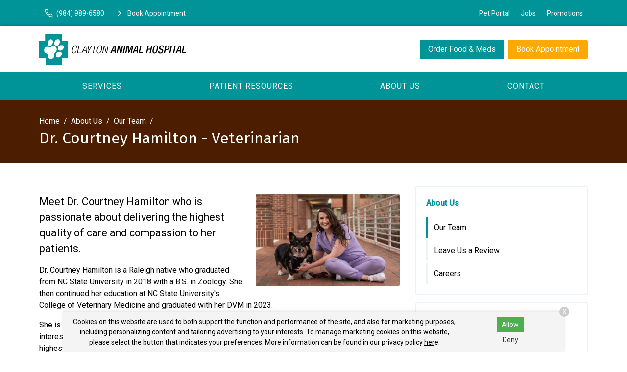

--- FILE ---
content_type: text/html
request_url: https://www.claytonanimalhospital.com/about-us/team/dr-courtney-hamilton
body_size: 6673
content:
<!DOCTYPE html>
<html lang="en">
	                                                                                                                                                                                                                                                                                                                                                                                                                                                                                                                                                                                                                                                                                                                                                                                                                                                                                                                                                                                                                                                                                                                                                                                                                                                                                                                                                                                                                                                                                                                                                                                                                                                                                                                                                                                                                                                                                                                                                                                                                                                                                                                                                                                                                                                                                                                                                                                                                                                                                                                                                                                                                                                                                                                                                                                                                                                                                                                                                                                                                                                                                                                                                                                                                                                                                                                                                                                                                                                                                                                                                                                                                                                                                                                                                                                                                                                                                                                                                                                                                                                                                                                                                                                                                                                                                                                                                                                                                                                                                                                                                                                                                                                                                                                                                                                                                                                                                                                                                                                                                                                                                                                                                                                                                                                                                                                                                                                                                                                                                                                                                                                                                                                                                                                                                                                                                                                                                                                                                                                                                                                                                                                                                                                                                                                                                                                                                                                                                                                                                                                                                                                                                                                                                                                                                                                                                                                                                                                                                                                                                                                                                                                                                                                                                                                                                                                                                                                                                                                                                                                                                                                                                                                                                                                                                                                                                                                                                                                                                                                                                                                                                                                                                                                                                                                                                                                                                                                                                                                                                                                                                                                                                                                                                                                                                                                                                                                                                                                                                                                                                                                                                                                                                                                                                                                                                                                                                                                                                                                                                                                                                                                                                                                                                                                                                                                                                                                                                                                                                                                                                                                                                                                                                                                                                                                                                                                                                                                                                                                                                                                                                                                                                                                                                                                                                                                                                                                                                                                                                                                                                                                                                                                                                                                                                                                                                                                                                                                                                                                                                                                                                                                                                                                                                                                                                                                                                                                                                                                                                                                                                                                                                                                                                                                                                                                                                                                                                                                                                                                                                                                                                                                                                                                                                                                                                                                                                                                                                                                                                                                                                                                                                                                                                                                                                                                                                                                                                                                                                                                                                                                                                                                                                                                                                                                                                                                                                                                                                                                                                                                                                                                                                                                                                                                                                                                                                                                                                                                                                                                                                                                                                                                                                                                                                                                                                                                                                                                                                                                                                                                                                                                                                                                                                                                                                                                                                                                                                                                                                                                                                                                                                                                                                                                                                                                                                                                                                                                                                                                                                                                                                                                                                                                                                                                                                                                                                                                                                                                                                                                                                                                                                                                                                                                                                                                                                                                                                                                                                                                                                                                                                                                                                                                                                                                                                                                                                                                                                                                                                                                                                                                                                                                                                                                                                                                                                                                                                                                                                                                                                                                                                                                                                                                                                                                                                                                                                                                                                                                                                                                                                                                                                                                                                                                                                                                                                                                                                                                                                                                                                                                                                                                                                                                                                                                                                                                                                                                                                                                                                                                                                                                                                                                                                                                                                                                                                                                                                                                                                                                                                                                                                                                                                                                                                                                                                                                                                                                                                                                                                                                                                                                                                                                                                                                                                                                                                                                                                                                                                                                                                                                                                                                                                                                                                                                                                                                                                                                                                                                                                                                                                                                                                                                                                                                                                                                                                                                                                                                                                                                                                                                                                                                                                                                                                                                                                                                                                                                                                                                                                                                                                                                                                                                                                                                                                                                                                                                                                                                                                                                                                                                                                                                                                                                                                                                                                                                                                                                                                                                                                                                                                                                                                                                                                                                                                                                                                                                                                                                                                                                                                                                                                                                                                                                                                                                                                                                                                                                                                                                                       <head> <!-- Begin Monetate ExpressTag Sync v8.1. Place at start of document head. DO NOT ALTER. --> <script type="text/javascript">var monetateT = new Date().getTime();</script> <script src="//se.monetate.net/js/2/a-6981d8cf/p/missionpethealth.com/entry.js" type="text/javascript"></script> <!-- End Monetate tag. --> <meta charset="utf-8"/> <meta content="IE=edge,chrome=1" http-equiv="X-UA-Compatible"/> <title>Dr. Courtney Hamilton</title> <meta content="Meet Dr. Courtney Hamilton at Clayton Animal Hospital." name="description"/> <meta content="width=device-width, initial-scale=1" name="viewport"/>   <script> (function(w, d, s, l, i) { w[l] = w[l] || []; w[l].push({ 'gtm.start': new Date().getTime(), event: 'gtm.js' }); var f = d.getElementsByTagName(s)[0], j = d.createElement(s), dl = l != 'dataLayer' ? '&l=' + l : ''; j.async = !0; j.src = 'https://www.googletagmanager.com/gtm.js?id=' + i + dl; f.parentNode.insertBefore(j, f) })(window, document, 'script', 'dataLayer', 'GTM-PM5BV5Q') </script>     <script> (function(w, d, s, l, i) { w[l] = w[l] || []; w[l].push({ 'gtm.start': new Date().getTime(), event: 'gtm.js' }); var f = d.getElementsByTagName(s)[0], j = d.createElement(s), dl = l != 'dataLayer' ? '&l=' + l : ''; j.async = !0; j.src = 'https://www.googletagmanager.com/gtm.js?id=' + i + dl; f.parentNode.insertBefore(j, f) })(window, document, 'script', 'dataLayer', 'GTM-NZ9W63F') </script>   <link href="https://fonts.gstatic.com/" rel="preconnect"/> <link href="https://www.claytonanimalhospital.com/about-us/team/dr-courtney-hamilton" rel="canonical"/> <link href="../../_files/images/favicon.png" rel="icon" sizes="32x32" type="image/png"/> <link href="../../_files/css/custom.css" rel="stylesheet"/> <link href="https://www.svptemplate.vet/_files/css/style.css" rel="stylesheet"/> <link href="https://www.svptemplate.vet/_files/css/hh.css" rel="stylesheet"/> <link href="https://www.svptemplate.vet/_files/css/splide.css" rel="stylesheet"/>  <link href="https://fonts.googleapis.com/css2?family=Fira+Sans:wght@300;400;500&family=Roboto:wght@400;500&display=swap" rel="stylesheet" />  <script type="application/ld+json">  { "@context": "https://schema.org", "@type": "BreadcrumbList", "itemListElement": [ { "@type": "ListItem", "position": 1, "name": "About Us", "item": "https://www.claytonanimalhospital.com/about-us/index" }, { "@type": "ListItem", "position": 2, "name": "Our Team", "item": "https://www.claytonanimalhospital.com/about-us/team/index" }, { "@type": "ListItem", "position": 3, "name": "Dr. Courtney Hamilton" } ] }  </script> <meta content="Dr. Courtney Hamilton" property="og:title"/> <meta content="Dr. Courtney Hamilton" name="twitter:title"/> <meta content="Meet Dr. Courtney Hamilton at Clayton Animal Hospital." property="og:description"/> <meta content="Meet Dr. Courtney Hamilton at Clayton Animal Hospital." name="twitter:description"/> <meta content="website" property="og:type"/> <meta content="https://www.claytonanimalhospital.com/about-us/team/dr-courtney-hamilton" property="og:url"/> <meta content="${sImage.site.url}/${sImage.path}" name="twitter:image"/> <meta content="${sImage.site.url}/${sImage.path}" property="og:image"/> <meta content="Clayton Animal Hospital" property="og:site_name"/> <link href="https://www.svptemplate.vet/_files/css/cookie.css" rel="stylesheet"/> <script> window.dataLayer = window.dataLayer || []; window.dataLayer.push({ practiceId: "CLAYTN" }); </script>   </head> <body class="teammember" id="top">    <noscript><iframe height="0" src="http://www.googletagmanager.com/ns.html?id=GTM-PM5BV5Q" style="display:none;visibility:hidden" width="0"></iframe></noscript>   <noscript><iframe height="0" src="http://www.googletagmanager.com/ns.html?id=GTM-NZ9W63F" style="display:none;visibility:hidden" width="0"></iframe></noscript>  <div role="main"> <div class="accentbar"></div> <div class="section section_toolbar background-primary"> <div class="section__container"> <div class="grid"> <div class="grid__item"> <ul class="menu toolbar-cta">  <li class="menu__item"> <a class="menu__link " href="tel:(919) 553-4601" target="_parent" data-click-type="call" data-click-location="toolbar_left"  > <svg role="img" class="icon icon_size_small" xmlns:xlink="http://www.w3.org/1999/xlink"> <title>Phone icon</title> <use xlink:href="../../_files/images/symbols.svg#icon-phone "></use> </svg> <span>(919) 553-4601</span> </a> </li> <li class="menu__item"> <a class="menu__link " href="../../make-an-appointment" target="_parent" data-click-type="book_appointment" data-click-location="toolbar_left"  > <svg role="img" class="icon icon_size_small" xmlns:xlink="http://www.w3.org/1999/xlink"> <title>Chevron right icon</title> <use xlink:href="../../_files/images/symbols.svg#icon-chevron-right "></use> </svg> <span>Book Appointment</span> </a> </li>  </ul> </div> <div class="grid__item span-auto display-none display-block-md"> <ul class="menu flex-wrap">  <li class="menu__item"> <a class="menu__link" href="/pet-portal" target="_blank" data-click-type="none" data-click-location="toolbar_right"  >Pet Portal</a> </li> <li class="menu__item"> <a class="menu__link" href="../careers" target="_blank" data-click-type="none" data-click-location="toolbar_right"  >Jobs</a> </li> <li class="menu__item"> <a class="menu__link" href="../../promotions/index" target="_parent" data-click-type="none" data-click-location="toolbar_right"  >Promotions</a> </li>  </ul> </div> </div> </div> </div> <header class="section section_size_sm section_header background-white" id="header"> <div class="section__container"> <div class="header"> <div class="header__item logo"> <a class="logo" href="../../index"> <img alt="Clayton Animal Hospital" src="../../_files/images/logo.svg"/> </a> </div> <div class="header__item level logo-right">  <a class="button header__action display-none display-block-lg button_color_primary" href="/shop-rx" target="_blank" data-click-type="online_pharmacy" data-click-location="toolbar_left"  >Order Food &amp; Meds</a> <a class="button header__action display-none display-block-lg button_color_accent" href="../../make-an-appointment" target="_parent" data-click-type="online_pharmacy" data-click-location="toolbar_left"  >Book Appointment</a>  <button aria-label="menu" class="header__toggle button button_outline_primary button_icon" data-modal-open="modal-menu"> <svg class="icon " role="img" xmlns:xlink="http://www.w3.org/1999/xlink"> <title>Menu icon</title> <use xlink:href="../../_files/images/symbols.svg#icon-menu"/> </svg> <span>Menu</span> </button> </div> </div> </div> </header> <nav class="section section_nav background-primary light-links"> <div class="section__container"> <ul class="menu menu_full"> <li class="menu__item dropdown on-hover"> <a class="menu__link dropdown__trigger" href="../../services/index" target="_parent">Services</a> <ul class="dropdown__menu"> <li class="dropdown__item"><a class="dropdown__link flex-justify-between" href="../../services/wellness-prevention/index" target="_parent"><span>Wellness &amp; Prevention</span></a></li> <li class="dropdown__item"><a class="dropdown__link flex-justify-between" href="../../services/testing-diagnostics/index" target="_parent"><span>Testing &amp; Diagnostics</span></a></li> <li class="dropdown__item"><a class="dropdown__link flex-justify-between" href="../../services/advanced-care/index" target="_parent"><span>Advanced Care</span></a></li> <li class="dropdown__item"><a class="dropdown__link flex-justify-between" href="../../services/surgical-procedures/index" target="_parent"><span>Surgical Procedures</span></a></li> <li class="dropdown__item"><a class="dropdown__link flex-justify-between" href="../../services/grooming/index" target="_parent"><span>Pet Grooming</span></a></li> </ul> </li> <li class="menu__item dropdown on-hover"> <a class="menu__link dropdown__trigger" href="../../patient-resources/index" target="_parent"> Patient Resources</a> <ul class="dropdown__menu"> <li class="dropdown__item"><a class="dropdown__link flex-justify-between" href="../../patient-resources/your-first-visit" target="_parent"><span>Your First Visit</span></a></li> <li class="dropdown__item"><a class="dropdown__link flex-justify-between" href="../../patient-resources/patient-forms/index" target="_parent"><span>Patient Forms</span></a></li> <li class="dropdown__item"><a class="dropdown__link flex-justify-between" href="../../patient-resources/insurance-payment-options" target="_parent"><span>Insurance &amp; Payments</span></a></li> <li class="dropdown__item"><a class="dropdown__link flex-justify-between" href="../../patient-resources/pet-portal" target="_parent"><span>Pet Portal</span></a></li> <li class="dropdown__item"><a class="dropdown__link flex-justify-between" href="../../patient-resources/faqs/index" target="_parent"><span>FAQs</span></a></li> <li class="dropdown__item"><a class="dropdown__link flex-justify-between" href="../../patient-resources/pet-owner-resources" target="_parent"><span>Pet Owner Resources</span></a></li> <li class="dropdown__item"><a class="dropdown__link flex-justify-between" href="../../patient-resources/refur-a-friend/index" target="_parent"><span>Refer a Friend</span></a></li> <li class="dropdown__item"><a class="dropdown__link flex-justify-between" href="../../patient-resources/pet-adoptions" target="_parent"><span>Pet Adoptions</span></a></li> </ul> </li> <li class="menu__item dropdown on-hover"> <a class="menu__link dropdown__trigger" href="../index" target="_parent">About Us</a> <ul class="dropdown__menu"> <li class="dropdown__item"><a class="dropdown__link flex-justify-between" href="index" target="_parent"><span>Our Team</span></a></li> <li class="dropdown__item"><a class="dropdown__link flex-justify-between" href="../leave-us-a-review" target="_parent"><span>Leave Us a Review</span></a></li> <li class="dropdown__item"><a class="dropdown__link flex-justify-between" href="../careers" target="_parent"><span>Careers</span></a></li> </ul> </li> <li class="menu__item"><a class="menu__link" href="../../contact/index" target="_parent">Contact</a></li> </ul> </div> </nav> <div class="section section_titlebar background-dark"> <div class="section__container"> <ol class="breadcrumb"> <li class="breadcrumb__item"> <a class="breadcrumb__link" href="../../index" target="_parent"> Home </a> </li> <li class="breadcrumb__item"> <a class="breadcrumb__link" href="../index" target="_parent"> About Us </a> </li> <li class="breadcrumb__item"> <a class="breadcrumb__link" href="index" target="_parent"> Our Team </a> </li> </ol> <h1 class="section__title"> <span>Dr. Courtney Hamilton - Veterinarian </span> </h1> </div> </div> <div class="section section_main"> <div class="section__container"> <div class="grid grid_stack_md"> <div class="grid__item span-8 gap-y-lg"> <div class="grid__item gap-y-md"> <img alt="Dr. Courtney Hamilton" class="radius align_right" height="400" src="images/claytn_courtney_hamilton_dvm-1.png" width="300"/> <div class="gap-y inline_widget_text-block"> <div class="type margin-top-none"> <p class="text_lead">Meet Dr. Courtney Hamilton who is passionate about delivering the highest quality of care and compassion to her patients.</p> <p>Dr. Courtney Hamilton is a Raleigh native who graduated from NC State University in 2018 with a B.S. in Zoology. She then continued her education at NC State University's College of Veterinary Medicine and graduated with her DVM in 2023.</p> <p>She is excited to be starting her career with us at Clayton Animal Hospital! Dr. Hamilton has special interests in oncology, ophthalmology, and internal medicine. She is passionate about delivering the highest quality of care and compassion to all of her patients, which include dogs, cats, and exotic pets.</p> <p>In her free time, Dr. Hamilton enjoys baking, traveling, spending time with her corgi Rocky, and playing video games.</p> </div> </div> </div> </div> <aside class="grid__item span-4 gap-y"> <div class="card card_theme_widget aside_widget_categories"> <div class="card__body gap-y"> <h3 class="card__title"><a href="../index">About Us</a></h3> <ul class="menu menu_stack menu_theme_bordered"> <li class="menu__item is-active"><a class="menu__link" href="index" target="_parent">Our Team</a></li> <li class="menu__item"><a class="menu__link" href="../leave-us-a-review" target="_parent">Leave Us a Review</a></li> <li class="menu__item"><a class="menu__link" href="../careers" target="_blank">Careers</a></li> </ul> </div> </div> <div class="card card_theme_widget aside_widget_social"> <div class="card__body gap-y"> <h3 class="card__title">Connect With Us </h3> <div> <ul class="menu menu_social"> <li class="menu__item"> <a aria-label="Instagram" class="menu__link background-instagram" href="https://www.instagram.com/claytonanimalhospital/" rel="noreferrer" target="_blank" title="Instagram"> <svg xmlns="http://www.w3.org/2000/svg" class="icon icon_fill" fill="currentColor" height="32" viewBox="0 0 32 32" width="32"><path d="M16 5.506c3.418 0 3.823.013 5.172.075 1.248.057 1.926.265 2.377.441.597.232 1.024.51 1.472.957s.725.874.957 1.472c.175.451.384 1.129.441 2.377.062 1.35.075 1.755.075 5.172s-.013 3.823-.075 5.172c-.057 1.248-.265 1.926-.441 2.377-.232.597-.51 1.024-.957 1.472s-.874.725-1.472.957c-.451.175-1.129.384-2.377.441-1.349.062-1.754.075-5.172.075s-3.823-.013-5.172-.075c-1.248-.057-1.926-.265-2.377-.441-.597-.232-1.024-.51-1.472-.957s-.725-.874-.957-1.472c-.175-.451-.384-1.129-.441-2.377-.062-1.35-.075-1.755-.075-5.172s.013-3.823.075-5.172c.057-1.248.265-1.926.441-2.377.232-.597.51-1.024.957-1.472s.874-.725 1.472-.957c.451-.175 1.129-.384 2.377-.441 1.35-.062 1.755-.075 5.172-.075zM16 3.2c-3.476 0-3.912.015-5.277.077-1.362.062-2.293.279-3.107.595-.842.327-1.556.765-2.267 1.476S4.2 6.773 3.873 7.615c-.316.814-.533 1.745-.595 3.107-.062 1.365-.077 1.801-.077 5.277s.015 3.912.077 5.277c.062 1.362.279 2.293.595 3.107.327.842.765 1.556 1.476 2.267s1.425 1.149 2.267 1.476c.814.316 1.745.533 3.107.595 1.365.062 1.801.077 5.277.077s3.912-.015 5.277-.077c1.362-.062 2.293-.279 3.107-.595.842-.327 1.556-.765 2.267-1.476s1.149-1.425 1.476-2.267c.316-.814.533-1.745.595-3.107.062-1.365.077-1.801.077-5.277s-.015-3.912-.077-5.277c-.062-1.362-.279-2.293-.595-3.107-.327-.842-.765-1.556-1.476-2.267s-1.425-1.149-2.267-1.476c-.814-.316-1.745-.533-3.107-.595C19.912 3.215 19.476 3.2 16 3.2zm0 6.227a6.573 6.573 0 100 13.146 6.573 6.573 0 000-13.146zm0 10.84a4.267 4.267 0 110-8.534 4.267 4.267 0 010 8.534zm8.369-11.1a1.536 1.536 0 11-3.073 0 1.536 1.536 0 013.073 0z"/></svg> </a> </li> <li class="menu__item"> <a aria-label="Facebook" class="menu__link background-facebook" href="https://www.facebook.com/101255999201879" rel="noreferrer" target="_blank" title="Facebook"> <svg xmlns="http://www.w3.org/2000/svg" class="icon icon_fill" fill="currentColor" height="32" viewBox="0 0 32 32" width="32"><path d="M18.4 8h4V3.2h-4a5.606 5.606 0 00-5.6 5.6v2.401H9.6v4.8h3.2v12.8h4.8v-12.8h4l.8-4.8h-4.8v-2.4c0-.433.366-.8.8-.8z"/></svg> </a> </li> <li class="menu__item"> <a aria-label="LinkedIn" class="menu__link background-linkedin" href="https://www.linkedin.com/company/clayton-animal-hospital/about/" rel="noreferrer" target="_blank" title="LinkedIn"> <svg xmlns="http://www.w3.org/2000/svg" class="icon icon_fill" fill="currentColor" height="32" viewBox="0 0 32 32" width="32"><path d="M27.709 16.931v8.658H22.69v-8.078c0-2.029-.726-3.414-2.543-3.414-1.387 0-2.212.933-2.576 1.836-.132.323-.166.772-.166 1.224v8.432h-5.021s.068-13.682 0-15.099h5.02v2.14l-.033.049h.033v-.049c.667-1.027 1.858-2.495 4.525-2.495 3.303 0 5.78 2.158 5.78 6.796zM7.132 3.211c-1.718 0-2.841 1.127-2.841 2.608 0 1.449 1.091 2.61 2.775 2.61H7.1c1.751 0 2.84-1.161 2.84-2.61-.033-1.482-1.089-2.608-2.807-2.608zM4.589 25.589h5.019V10.49H4.589v15.099z"/></svg> </a> </li> </ul> </div> </div> </div> </aside> </div> </div> </div> <footer class="section section_footer"> <div class="section__container footer_nap margin-y-lg"> <div class="grid grid_stack_lg"> <div class="grid__item span-auto gap-y"> <div class="media"> <div class="media__obj"> <svg class="icon " role="img" xmlns:xlink="http://www.w3.org/1999/xlink"> <title>Map pin icon</title> <use xlink:href="../../_files/images/symbols.svg#icon-map-pin"/> </svg> </div> <div class="media__body"> <a href="https://www.google.com/maps/search/?api=1&amp;query=Clayton+Animal+Hospital+11058 Clayton Boulevard+Clayton+NC+27520" class="link" target="_blank" title="Open this Address on Google Maps">11058 Clayton Boulevard<br />Clayton, NC 27520</a> </div> </div> <div class="media"> <div class="media__obj"> <svg class="icon " role="img" xmlns:xlink="http://www.w3.org/1999/xlink"> <title>Phone icon</title> <use xlink:href="../../_files/images/symbols.svg#icon-phone"/> </svg> </div> <div class="media__body"> <a class="link" href="tel:(919) 553-4601" onClick="gtag('event', 'Click', {'event_category' : 'Phone Call', 'event_label' : 'Footer - Phone Link', 'event_value' : '' });" title="Call Us">(919) 553-4601</a> </div> </div> <div class="media"> <div class="media__obj"> <svg class="icon " role="img" xmlns:xlink="http://www.w3.org/1999/xlink"> <title>Send icon</title> <use xlink:href="../../_files/images/symbols.svg#icon-send"/> </svg> </div> <div class="media__body"> <a class="link" href="mailto:clientcare@claytonanimalhospital.com" title="Email Us">Email Us</a> </div> </div> <div class="margin-top-xl action-group"> <a class="button button_color_primary button_block_xs scrollto" href="../../make-an-appointment"> <span>Appointments</span> </a> <a class="button shop-link button_color_secondary button_block_xs scrollto" href="/shop-rx" target="_blank"> <span>Food &amp; Meds</span> </a> </div> <div class="margin-top-xl"> <ul class="menu menu_social"> <li class="menu__item"> <a aria-label="Instagram" class="menu__link background-instagram" href="https://www.instagram.com/claytonanimalhospital/" rel="noreferrer" target="_blank" title="Instagram"> <svg xmlns="http://www.w3.org/2000/svg" class="icon icon_fill" fill="currentColor" height="32" viewBox="0 0 32 32" width="32"><path d="M16 5.506c3.418 0 3.823.013 5.172.075 1.248.057 1.926.265 2.377.441.597.232 1.024.51 1.472.957s.725.874.957 1.472c.175.451.384 1.129.441 2.377.062 1.35.075 1.755.075 5.172s-.013 3.823-.075 5.172c-.057 1.248-.265 1.926-.441 2.377-.232.597-.51 1.024-.957 1.472s-.874.725-1.472.957c-.451.175-1.129.384-2.377.441-1.349.062-1.754.075-5.172.075s-3.823-.013-5.172-.075c-1.248-.057-1.926-.265-2.377-.441-.597-.232-1.024-.51-1.472-.957s-.725-.874-.957-1.472c-.175-.451-.384-1.129-.441-2.377-.062-1.35-.075-1.755-.075-5.172s.013-3.823.075-5.172c.057-1.248.265-1.926.441-2.377.232-.597.51-1.024.957-1.472s.874-.725 1.472-.957c.451-.175 1.129-.384 2.377-.441 1.35-.062 1.755-.075 5.172-.075zM16 3.2c-3.476 0-3.912.015-5.277.077-1.362.062-2.293.279-3.107.595-.842.327-1.556.765-2.267 1.476S4.2 6.773 3.873 7.615c-.316.814-.533 1.745-.595 3.107-.062 1.365-.077 1.801-.077 5.277s.015 3.912.077 5.277c.062 1.362.279 2.293.595 3.107.327.842.765 1.556 1.476 2.267s1.425 1.149 2.267 1.476c.814.316 1.745.533 3.107.595 1.365.062 1.801.077 5.277.077s3.912-.015 5.277-.077c1.362-.062 2.293-.279 3.107-.595.842-.327 1.556-.765 2.267-1.476s1.149-1.425 1.476-2.267c.316-.814.533-1.745.595-3.107.062-1.365.077-1.801.077-5.277s-.015-3.912-.077-5.277c-.062-1.362-.279-2.293-.595-3.107-.327-.842-.765-1.556-1.476-2.267s-1.425-1.149-2.267-1.476c-.814-.316-1.745-.533-3.107-.595C19.912 3.215 19.476 3.2 16 3.2zm0 6.227a6.573 6.573 0 100 13.146 6.573 6.573 0 000-13.146zm0 10.84a4.267 4.267 0 110-8.534 4.267 4.267 0 010 8.534zm8.369-11.1a1.536 1.536 0 11-3.073 0 1.536 1.536 0 013.073 0z"/></svg> </a> </li> <li class="menu__item"> <a aria-label="Facebook" class="menu__link background-facebook" href="https://www.facebook.com/101255999201879" rel="noreferrer" target="_blank" title="Facebook"> <svg xmlns="http://www.w3.org/2000/svg" class="icon icon_fill" fill="currentColor" height="32" viewBox="0 0 32 32" width="32"><path d="M18.4 8h4V3.2h-4a5.606 5.606 0 00-5.6 5.6v2.401H9.6v4.8h3.2v12.8h4.8v-12.8h4l.8-4.8h-4.8v-2.4c0-.433.366-.8.8-.8z"/></svg> </a> </li> <li class="menu__item"> <a aria-label="LinkedIn" class="menu__link background-linkedin" href="https://www.linkedin.com/company/clayton-animal-hospital/about/" rel="noreferrer" target="_blank" title="LinkedIn"> <svg xmlns="http://www.w3.org/2000/svg" class="icon icon_fill" fill="currentColor" height="32" viewBox="0 0 32 32" width="32"><path d="M27.709 16.931v8.658H22.69v-8.078c0-2.029-.726-3.414-2.543-3.414-1.387 0-2.212.933-2.576 1.836-.132.323-.166.772-.166 1.224v8.432h-5.021s.068-13.682 0-15.099h5.02v2.14l-.033.049h.033v-.049c.667-1.027 1.858-2.495 4.525-2.495 3.303 0 5.78 2.158 5.78 6.796zM7.132 3.211c-1.718 0-2.841 1.127-2.841 2.608 0 1.449 1.091 2.61 2.775 2.61H7.1c1.751 0 2.84-1.161 2.84-2.61-.033-1.482-1.089-2.608-2.807-2.608zM4.589 25.589h5.019V10.49H4.589v15.099z"/></svg> </a> </li> </ul> </div> </div> <div class="grid__item gap-y"> <div class="media"> <div class="media__body"> <table class="table table_style_rowed table_hours"> <tr> <th>Monday:</th> <td class="text-nowrap">7:30 AM - 6:30 PM</td> </tr> <tr> <th>Tuesday:</th> <td class="text-nowrap">7:30 AM - 6:30 PM</td> </tr> <tr> <th>Wednesday:</th> <td class="text-nowrap">7:30 AM - 6:30 PM</td> </tr> <tr> <th>Thursday:</th> <td class="text-nowrap">7:30 AM - 6:30 PM</td> </tr> <tr> <th>Friday:</th> <td class="text-nowrap">7:30 AM - 6:30 PM</td> </tr> <tr> <th>Saturday:</th> <td class="text-nowrap">7:30 AM - 1:00 PM</td> </tr> <tr> <th>Sunday:</th> <td class="text-nowrap">Closed</td> </tr> </table> <div class="notice-box notice_type_info type text-align-center"> <div class="holidayHours"> <div id="christmasHoursNew">
<p>We will operate on a limited schedule from 7:30 AM to 12:00 PM on Dec. 24 and we will be closed on Dec. 25.</p>
</div>
<div id="newYearHours">
<p>We will operate on a limited schedule from 7:30 AM to 12:00 PM on Dec. 31 and we will be closed on Jan. 1.</p>
</div> </div> </div> </div> </div> </div> <div class="grid__item span-3 gap-y"> <a class="logo" href="../../index"> <img alt="Clayton Animal Hospital" src="../../_files/images/logo.svg"/> </a> <ul class="menu menu_stack"> <li class="menu__item"><a class="menu__link" href="../../services/index" target="_parent">Services</a></li> <li class="menu__item"><a class="menu__link" href="../../patient-resources/index" target="_parent"> Patient Resources</a></li> <li class="menu__item"><a class="menu__link" href="../index" target="_parent">About Us</a></li> <li class="menu__item"><a class="menu__link" href="../../contact/index" target="_parent">Contact</a></li> </ul> </div> </div> <hr class="sep margin-y-lg"/> <div class="grid grid_stack_lg"> <div class="grid__item type footer__copyright text-align-center">  <p> Copyright &copy; 2025&nbsp;<a href="https://www.claytonanimalhospital.com">Clayton Animal Hospital</a>. All rights reserved. <br /> <a href="../../privacy-policy">Privacy Policy</a> </p>  </div> </div> </div> </footer> <div id="consent-banner"> <p>Cookies on this website are used to both support the function and performance of the site, and also for marketing purposes, including personalizing content and tailoring advertising to your interests. To manage marketing cookies on this website, please select the button that indicates your preferences. More information can be found in our privacy policy <a href="../../privacy-policy" rel="nofollow">here.</a></p> <div class="buttons"> <button id="accept-cookies">Allow</button> <button id="decline-cookies">Deny</button> </div> <div class="dismiss-consent" id="dismiss-banner">X</div> </div> <div class="sticky-navbar onscroll background-white" data-trigger="#header"> <div class="grid grid_gap_xs grid_auto flex-align-center flex-justify-between sticky-header"> <div class="grid__item display-none display-block-lg logo sticky-logo"> <a class="logo" href="../../index"> <img alt="Clayton Animal Hospital" src="../../_files/images/logo-small.svg"/> </a> </div> <div class="grid__item display-none display-flex-md sticky-links"> <div class="button-group">  <a class="button button_outline_primary" href="tel:(919) 553-4601" target="_parent" data-click-type="call" data-click-location="sticky_navigation"  > <svg role="img" class="icon icon_size_small" xmlns:xlink="http://www.w3.org/1999/xlink"> <title>Phone icon</title> <use xlink:href="../../_files/images/symbols.svg#icon-phone "></use> </svg> <span>(919) 553-4601</span> </a> <a class="button button_color_primary" href="/shop-rx" target="_blank" data-click-type="online_pharmacy" data-click-location="sticky_navigation"  > <span>Order Food &amp; Meds</span> </a> <a class="button button_color_accent" href="../../make-an-appointment" target="_parent" data-click-type="book_appointment" data-click-location="sticky_navigation"  > <span>Book Appointment</span> </a>  </div> </div> <div class="grid__item display-none-md sticky-links-mobile" style=""> <div class="button-group">  <a class="button button_color_primary" href="/shop-rx" target="_parent" data-click-type="online_pharmacy" data-click-location="sticky_navigation" data-link="/shop-rx" data-text="Food &amp; Meds">Food &amp; Meds</a>  </div> </div> <div class="grid__item"> <button aria-label="Open Menu" class="button button_color_primary" data-modal-open="modal-menu"> <svg class="icon icon_size_small" role="img" xmlns:xlink="http://www.w3.org/1999/xlink"> <title>Menu icon</title> <use xlink:href="../../_files/images/symbols.svg#icon-menu"/> </svg> <span>Menu</span> </button> </div> </div> </div> <div class="sticky-toolbar sticky-toolbar_pos_br onscroll" data-trigger="#header"> <a aria-label="Back to top" class="button button_color_primary button_icon scrollto" href="#top"> <svg class="icon " role="img" xmlns:xlink="http://www.w3.org/1999/xlink"> <title>Arrow up icon</title> <use xlink:href="../../_files/images/symbols.svg#icon-arrow-up"/> </svg> <span>Top</span> </a> </div> </div> <div class="modal modal_menu modal_pos_right" data-modal="modal-menu"> <div aria-labelledby="modal-menu-title" class="modal__dialog dialog" data-modal-dialog="data-modal-dialog" role="dialog"> <div class="dialog__body"> <div class="dialog__group flex-justify-end"> <h3 class="dialog__title hide-visually" id="modal-menu-title">Menu</h3> <button aria-label="Close menu" class="dialog__close icon-action" data-modal-close="data-modal-close"> <svg class="icon " role="img" xmlns:xlink="http://www.w3.org/1999/xlink"> <title>X icon</title> <use xlink:href="../../_files/images/symbols.svg#icon-x"/> </svg> </button> </div> <div class="dialog__group"> <ul class="menu menu_stack menu_theme_modal"> <li class="menu__item dropdown on-hover"> <a class="menu__link dropdown__trigger" href="../../services/index" target="_parent">Services</a> <ul class=""> <li class="dropdown__item"><a class="dropdown__link flex-justify-between" href="../../services/wellness-prevention/index" target="_parent"><span>Wellness &amp; Prevention</span></a></li> <li class="dropdown__item"><a class="dropdown__link flex-justify-between" href="../../services/testing-diagnostics/index" target="_parent"><span>Testing &amp; Diagnostics</span></a></li> <li class="dropdown__item"><a class="dropdown__link flex-justify-between" href="../../services/advanced-care/index" target="_parent"><span>Advanced Care</span></a></li> <li class="dropdown__item"><a class="dropdown__link flex-justify-between" href="../../services/surgical-procedures/index" target="_parent"><span>Surgical Procedures</span></a></li> <li class="dropdown__item"><a class="dropdown__link flex-justify-between" href="../../services/grooming/index" target="_parent"><span>Pet Grooming</span></a></li> </ul> </li> <li class="menu__item dropdown on-hover"> <a class="menu__link dropdown__trigger" href="../../patient-resources/index" target="_parent"> Patient Resources</a> <ul class=""> <li class="dropdown__item"><a class="dropdown__link flex-justify-between" href="../../patient-resources/your-first-visit" target="_parent"><span>Your First Visit</span></a></li> <li class="dropdown__item"><a class="dropdown__link flex-justify-between" href="../../patient-resources/patient-forms/index" target="_parent"><span>Patient Forms</span></a></li> <li class="dropdown__item"><a class="dropdown__link flex-justify-between" href="../../patient-resources/insurance-payment-options" target="_parent"><span>Insurance &amp; Payments</span></a></li> <li class="dropdown__item"><a class="dropdown__link flex-justify-between" href="../../patient-resources/pet-portal" target="_parent"><span>Pet Portal</span></a></li> <li class="dropdown__item"><a class="dropdown__link flex-justify-between" href="../../patient-resources/faqs/index" target="_parent"><span>FAQs</span></a></li> <li class="dropdown__item"><a class="dropdown__link flex-justify-between" href="../../patient-resources/pet-owner-resources" target="_parent"><span>Pet Owner Resources</span></a></li> <li class="dropdown__item"><a class="dropdown__link flex-justify-between" href="../../patient-resources/refur-a-friend/index" target="_parent"><span>Refer a Friend</span></a></li> <li class="dropdown__item"><a class="dropdown__link flex-justify-between" href="../../patient-resources/pet-adoptions" target="_parent"><span>Pet Adoptions</span></a></li> </ul> </li> <li class="menu__item dropdown on-hover"> <a class="menu__link dropdown__trigger" href="../index" target="_parent">About Us</a> <ul class=""> <li class="dropdown__item"><a class="dropdown__link flex-justify-between" href="index" target="_parent"><span>Our Team</span></a></li> <li class="dropdown__item"><a class="dropdown__link flex-justify-between" href="../leave-us-a-review" target="_parent"><span>Leave Us a Review</span></a></li> <li class="dropdown__item"><a class="dropdown__link flex-justify-between" href="../careers" target="_parent"><span>Careers</span></a></li> </ul> </li> <li class=""><a class="" href="../../contact/index" target="_parent">Contact</a></li> <li> <a class="" data-click-location="toolbar_right" data-click-type="none" href="/pet-portal" target="_blank">Pet Portal</a> </li> <li> <a class="" data-click-location="toolbar_right" data-click-type="none" href="../careers" target="_blank">Jobs</a> </li> <li> <a class="" data-click-location="toolbar_right" data-click-type="none" href="../../promotions/index" target="_parent">Promotions</a> </li> </ul> </div> </div> <div class="dialog__footer"> <div class="flex-grow-1 gap-y-sm"> <a class="button button_block button_color_primary" data-click-location="sticky_navigation" data-click-type="call" href="tel:(919) 553-4601" target="_parent"> <svg class="icon icon_size_small" role="img" xmlns:xlink="http://www.w3.org/1999/xlink"> <title>Phone icon</title> <use xlink:href="../../_files/images/symbols.svg#icon-phone "/> </svg> <span>(919) 553-4601</span> </a> <a class="button button_block button_color_secondary" data-click-location="sticky_navigation" data-click-type="email" href="mailto:clientcare@claytonanimalhospital.com" target="_blank"> <svg class="icon icon_size_small" role="img" xmlns:xlink="http://www.w3.org/1999/xlink"> <title>Send icon</title> <use xlink:href="../../_files/images/symbols.svg#icon-send "/> </svg> <span>Email Us</span> </a> </div> </div> </div> </div> <script src="https://ajax.googleapis.com/ajax/libs/jquery/3.4.1/jquery.min.js"></script> <script src="https://www.svptemplate.vet/_files/js/alert-cookie.js"></script> <script src="https://www.svptemplate.vet/_files/js/splide.js"></script> <script src="https://www.svptemplate.vet/_files/js/scripts.js"></script> <script src="https://www.svptemplate.vet/_files/js/hh.js"></script> <script src="https://www.svptemplate.vet/_files/js/cookie.js"></script>   </body>  

</html>

--- FILE ---
content_type: text/html;charset=utf-8
request_url: https://pnapi.invoca.net/2095/na.json
body_size: 229
content:
[{"requestId":"+19195534601","status":"success","formattedNumber":"984-989-6580","countryCode":"1","nationalNumber":"9849896580","lifetimeInSeconds":300,"overflow":true,"surge":null,"invocaId":"i-4c08e4c4-a35d-4cb2-fdca-a6be6a0ad654"},{"type":"settings","metrics":true}]

--- FILE ---
content_type: text/html;charset=utf-8
request_url: https://pnapi.invoca.net/2095/na.json
body_size: 229
content:
[{"requestId":"+19195534601","status":"success","formattedNumber":"984-989-6580","countryCode":"1","nationalNumber":"9849896580","lifetimeInSeconds":300,"overflow":true,"surge":null,"invocaId":"i-4c08e4c4-a35d-4cb2-fdca-a6be6a0ad654"},{"type":"settings","metrics":true}]

--- FILE ---
content_type: text/css
request_url: https://www.claytonanimalhospital.com/_files/css/custom.css
body_size: 232
content:

:root {  --white: 0,0%,100%;  --white-bg-text: 0,0%,0%;  --black: 0,0%,0%;  --default-font-family: "Roboto",sans-serif;  --header-font-family: "Fira Sans",serif;  --logo-max-width: 300px;  --primary: 182, 100%, 30%;  --primary-rgb: 182, 100%, 30%;  --primary-bg-hover-focus: 182, 100%, 25%;  --primary-bg-active: 182, 100%, 23%;  --primary-bg-text: 0, 0%, 100%;  --primary-bg-title: 0, 0%, 100%;  --primary-dark: 182, 100%, 16%;  --primary-light: 182, 100%, 50%;  --secondary: 28, 100%, 49%;  --secondary-rgb: 28, 100%, 49%;  --secondary-bg-hover-focus: 28, 100%, 44%;  --secondary-bg-active: 28, 100%, 39%;  --secondary-bg-text: 0, 0%, 100%;  --secondary-bg-title: 0, 0%, 100%;  --secondary-dark: 28, 100%, 29%;  --secondary-light: 28, 100%, 69%;  --accent: 40, 98%, 50%;  --accent-rgb: 40, 98%, 50%;  --accent-bg-hover-focus: 40, 98%, 45%;  --accent-bg-text: 0, 0%, 100%;  --accent-bg-title: 0, 0%, 100%;  --shade: 213, 44%, 95%;  --shade-rgb: 213, 44%, 95%;  --shade-bg-hover-focus: 213, 44%, 90%;  --shade-bg-text: 0, 0%, 0%;  --shade-bg-title: hsl(var(--primary-dark));  --dark: 23, 100%, 15%;  --dark-bg-text: 0, 0%, 100%;  --dark-bg-title: 0, 0%, 100%;  --dark-bg-hover-focus: 23, 100%, 10%;  --accentbar-height:0px;  --accentbar-color:hsl(var(--primary));  --default-font-color: hsl(var(--black));  --white-bg-title:0,0%,0%;  }  .section_toolbar { color: #fff !important; } .section_toolbar .menu__link, .section_toolbar .menu__item_active a, .menu__item_active .section_toolbar a, .section_toolbar .menu__text { color: #fff !important; } .section_toolbar .menu__link:hover, .section_toolbar .menu__item_active a:hover, .menu__item_active .section_toolbar a:hover, .section_toolbar .menu__link:focus, .section_toolbar .menu__item_active a:focus, .menu__item_active .section_toolbar a:focus {  color: hsl(var(--primary-dark)) !important; }  

--- FILE ---
content_type: image/svg+xml
request_url: https://www.claytonanimalhospital.com/_files/images/logo-small.svg
body_size: 5369
content:
<svg xmlns="http://www.w3.org/2000/svg" width="219" height="45"><g fill="none" fill-rule="nonzero"><path fill="#02939A" d="M33.864 0v9.286c0 .198 0 .198.2.198h8.695c.279 0 .239 0 .239.238V35.2c0 .198 0 .198-.2.198H34.304c-.36 0-.32-.04-.32.317v9.167c0 .08-.04.119-.08.119H9.893c-.08 0-.12-.04-.12-.119v-9.206c0-.278.04-.278-.279-.278H0V9.722H8.775c.28 0 .28 0 .28-.278V0h24.809Zm-21.26 18.492c-.478 0-.877.04-1.276.08a3.768 3.768 0 0 0-1.675.634c-.758.477-1.277 1.151-1.636 1.984-.478 1.151-.598 2.342-.518 3.532.08.794.359 1.508.917 2.103.32.358.678.635 1.077.913.519.357 1.037.635 1.556.952.359.199.718.437.997.715.478.476.798 1.032.837 1.746 0 .357.04.754.12 1.11.16.755.439 1.47.758 2.144.24.516.558.952.957 1.349.638.595 1.356.873 2.234.913.24 0 .439-.04.638-.04.957-.04 1.875-.238 2.673-.754 1.236-.754 2.034-1.825 2.393-3.214.2-.834.16-1.667.08-2.5-.08-.675.04-1.31.438-1.865.16-.238.36-.477.519-.715.558-.714 1.157-1.428 1.715-2.182.838-1.111 1.157-2.341.877-3.73a6.296 6.296 0 0 0-1.954-3.453c-.997-.912-2.752-1.23-4.068-.674-.559.238-1.077.516-1.596.833-.439.238-.838.476-1.316.675-.718.317-1.436.357-2.154-.04-.24-.12-.519-.198-.798-.278-.638-.198-1.276-.238-1.795-.238m10.092-4.841c0 .278 0 .555.04.833.08.595.239 1.15.558 1.627.558.873 1.356 1.35 2.393 1.429.878.079 1.675-.159 2.433-.596.798-.476 1.356-1.15 1.835-1.944.598-1.032.917-2.143 1.077-3.294.12-.952 0-1.865-.359-2.738-.359-.833-.997-1.389-1.915-1.547a3.743 3.743 0 0 0-1.874.119c-1.197.357-2.114 1.071-2.832 2.063-.958 1.23-1.356 2.58-1.356 4.048m-1.955-2.738c0-.278-.04-.556-.08-.834-.398-2.142-2.632-3.095-4.307-2.34-.838.356-1.556.912-2.154 1.586-1.317 1.548-1.795 3.294-1.436 5.278.24 1.35 1.037 2.302 2.353 2.778.28.119.559.198.878.198.398 0 .797-.079 1.156-.277.718-.318 1.277-.834 1.755-1.469.678-.873 1.117-1.825 1.436-2.857.24-.674.4-1.349.4-2.063m16.353 7.54c0-.278 0-.477-.04-.675-.12-.595-.519-.953-1.037-1.19a4.358 4.358 0 0 0-1.197-.278 9.937 9.937 0 0 0-1.874-.04 7.124 7.124 0 0 0-1.556.278c-1.157.357-2.074 1.031-2.712 2.063a5.241 5.241 0 0 0-.718 3.095c.04.635.279 1.19.758 1.627.638.596 1.435.873 2.313.913.678.04 1.356-.08 1.994-.238 1.077-.318 2.035-.873 2.753-1.746a6.67 6.67 0 0 0 1.316-3.81m-2.832 10.08c0-.318-.12-.675-.36-.992-.199-.278-.478-.437-.757-.596a5.872 5.872 0 0 0-2.313-.595c-.878-.08-1.716.08-2.513.357-.958.318-1.755.873-2.354 1.667a4.73 4.73 0 0 0-.957 3.056c.04.912.479 1.587 1.197 2.103.438.317.917.516 1.436.635.279.079.558.158.837.158.32 0 .638-.04.997-.119a5.801 5.801 0 0 0 2.952-1.587 6.868 6.868 0 0 0 1.197-1.627c.319-.794.598-1.548.638-2.46"/><g fill="#000"><path d="M55.299 24.65c-.71 2.513-2.249 3.938-4.34 3.938-2.367 0-3.314-1.763-2.407-5.7.908-3.938 2.604-5.7 4.971-5.7 2.368 0 2.96 1.575 2.565 3.412h-1.026c.355-1.5-.237-2.55-1.696-2.55-1.657 0-2.96 1.313-3.748 4.875-.79 3.563-.08 4.875 1.578 4.875 1.46 0 2.564-1.2 3.077-3.075h1.026v-.075ZM58.297 17.375h1.026l-2.249 10.163h4.814l-.198.825h-5.839zM68.16 17.375h1.303l.946 11.025h-1.104l-.237-3.225h-4.064L63.347 28.4h-1.104l5.918-11.025Zm.869 6.975-.395-6.188h-.04L65.4 24.35h3.63ZM73.132 23.975l-1.618-6.6h1.105l1.302 5.512 3.787-5.512h1.105l-4.616 6.6-.986 4.425h-1.026zM81.654 18.2h-2.999l.197-.825h7.023l-.197.825h-2.999l-2.288 10.2h-1.026zM90.53 17.188c2.368 0 3.315 1.762 2.407 5.7-.907 3.937-2.604 5.7-4.971 5.7s-3.314-1.763-2.407-5.7c.908-3.938 2.604-5.7 4.971-5.7Zm-2.367 10.537c1.657 0 2.96-1.313 3.748-4.875.79-3.563.08-4.875-1.578-4.875-1.657 0-2.959 1.313-3.748 4.875-.789 3.6-.079 4.875 1.578 4.875ZM95.896 17.375h1.381l2.288 9.6h.04l2.17-9.6h1.025L100.315 28.4h-1.381l-2.288-9.6h-.04l-2.17 9.6h-1.025zM110.849 17.375h2.367l.592 11.025h-1.933l-.119-2.7h-3.393l-1.341 2.7h-1.933l5.76-11.025Zm.947 6.9-.119-5.438h-.04l-2.603 5.438h2.762ZM117.122 17.375h2.249l1.538 8.212h.04l1.854-8.212h1.736L122.054 28.4h-2.25l-1.46-8.438h-.039l-1.893 8.438h-1.736zM126.354 17.375h1.854L125.723 28.4h-1.855zM130.023 17.375h2.88l.237 8.175h.04l3.826-8.175h2.84L137.362 28.4h-1.736l2.052-9.188h-.04l-4.379 9.188h-1.578l-.276-9.188h-.04l-2.051 9.188h-1.736zM143.95 17.375h2.367l.592 11.025h-1.933l-.119-2.7h-3.393l-1.341 2.7h-1.933l5.76-11.025Zm.907 6.9-.118-5.438h-.04l-2.603 5.438h2.761ZM149.986 17.375h1.855l-2.13 9.525h4.497l-.316 1.5h-6.352zM161.073 17.375h1.854l-.986 4.425h3.393l.986-4.425h1.854L165.69 28.4h-1.855l1.145-5.137h-3.393L160.44 28.4h-1.854zM168.608 22.887c.868-3.937 2.446-5.737 5.13-5.737 2.682 0 3.432 1.8 2.564 5.738-.868 3.937-2.447 5.737-5.13 5.737-2.682 0-3.471-1.8-2.564-5.738Zm5.8-.075c.828-3.712.079-4.35-1.026-4.35s-2.13.638-2.959 4.35c-.868 3.788-.118 4.463.986 4.463 1.145 0 2.17-.637 2.999-4.462ZM178.866 24.988l-.079.262c-.316 1.35.158 2.025 1.46 2.025 1.183 0 1.933-.787 2.13-1.612.277-1.163-.236-1.65-1.223-1.95l-1.183-.413c-1.539-.6-2.091-1.463-1.736-3.038.434-2.024 2.13-3.112 4.3-3.112 2.96 0 2.88 1.763 2.644 2.888l-.04.262h-1.854l.04-.225c.236-1.012-.12-1.575-1.263-1.575-.79 0-1.657.413-1.933 1.575-.198.938.197 1.425 1.301 1.875l1.145.45c1.499.563 2.051 1.388 1.696 2.925-.513 2.363-2.249 3.338-4.576 3.338-2.88 0-3.117-1.838-2.762-3.375l.04-.263h1.893v-.037ZM187.546 17.375h3.669c2.21 0 2.92 1.313 2.485 3.225-.434 1.987-1.933 3.262-4.142 3.262h-1.618l-1.026 4.538h-1.854l2.486-11.025Zm.71 5.137h1.302c.986 0 1.972-.524 2.288-1.912.276-1.2-.079-1.913-1.539-1.913h-1.183l-.868 3.825ZM195.594 17.375h1.854L194.963 28.4h-1.854zM200.841 18.837h-2.761l.315-1.5h7.339l-.316 1.5h-2.722l-2.13 9.526h-1.855zM208.1 17.375h2.368l.592 11.025h-1.933l-.119-2.7h-3.393l-1.341 2.7h-1.933l5.76-11.025Zm.948 6.9-.119-5.438h-.04l-2.603 5.438h2.762ZM214.137 17.375h1.854l-2.13 9.525h4.498l-.316 1.5h-6.352z"/></g></g></svg>

--- FILE ---
content_type: image/svg+xml
request_url: https://www.claytonanimalhospital.com/_files/images/logo.svg
body_size: 3892
content:
<svg xmlns="http://www.w3.org/2000/svg" width="555" height="114"><g fill="none" fill-rule="nonzero"><path fill="#02939A" d="M84.9 0v23.4c0 .5 0 .5.5.5H107.2c.7 0 .6 0 .6.6V88.7c0 .5 0 .5-.5.5H86c-.9 0-.8-.1-.8.8v23.1c0 .2-.1.3-.2.3H24.8c-.2 0-.3-.1-.3-.3V89.9c0-.7.1-.7-.7-.7H0V24.5h22c.7 0 .7 0 .7-.7V0h62.2ZM31.6 46.6c-1.2 0-2.2.1-3.2.2-1.5.2-2.9.7-4.2 1.6-1.9 1.2-3.2 2.9-4.1 5-1.2 2.9-1.5 5.9-1.3 8.9.2 2 .9 3.8 2.3 5.3.8.9 1.7 1.6 2.7 2.3 1.3.9 2.6 1.6 3.9 2.4.9.5 1.8 1.1 2.5 1.8 1.2 1.2 2 2.6 2.1 4.4 0 .9.1 1.9.3 2.8.4 1.9 1.1 3.7 1.9 5.4.6 1.3 1.4 2.4 2.4 3.4 1.6 1.5 3.4 2.2 5.6 2.3.6 0 1.1-.1 1.6-.1 2.4-.1 4.7-.6 6.7-1.9 3.1-1.9 5.1-4.6 6-8.1.5-2.1.4-4.2.2-6.3-.2-1.7.1-3.3 1.1-4.7.4-.6.9-1.2 1.3-1.8 1.4-1.8 2.9-3.6 4.3-5.5 2.1-2.8 2.9-5.9 2.2-9.4-.7-3.4-2.3-6.3-4.9-8.7-2.5-2.3-6.9-3.1-10.2-1.7-1.4.6-2.7 1.3-4 2.1-1.1.6-2.1 1.2-3.3 1.7-1.8.8-3.6.9-5.4-.1-.6-.3-1.3-.5-2-.7-1.6-.5-3.2-.6-4.5-.6m25.3-12.2c0 .7 0 1.4.1 2.1.2 1.5.6 2.9 1.4 4.1 1.4 2.2 3.4 3.4 6 3.6 2.2.2 4.2-.4 6.1-1.5 2-1.2 3.4-2.9 4.6-4.9 1.5-2.6 2.3-5.4 2.7-8.3.3-2.4 0-4.7-.9-6.9-.9-2.1-2.5-3.5-4.8-3.9-1.6-.3-3.2-.2-4.7.3-3 .9-5.3 2.7-7.1 5.2-2.4 3.1-3.4 6.5-3.4 10.2M52 27.5c0-.7-.1-1.4-.2-2.1-1-5.4-6.6-7.8-10.8-5.9-2.1.9-3.9 2.3-5.4 4-3.3 3.9-4.5 8.3-3.6 13.3.6 3.4 2.6 5.8 5.9 7 .7.3 1.4.5 2.2.5 1 0 2-.2 2.9-.7 1.8-.8 3.2-2.1 4.4-3.7 1.7-2.2 2.8-4.6 3.6-7.2.6-1.7 1-3.4 1-5.2m41 19c0-.7 0-1.2-.1-1.7-.3-1.5-1.3-2.4-2.6-3-1-.4-2-.6-3-.7-1.6-.2-3.2-.2-4.7-.1-1.3.1-2.6.3-3.9.7-2.9.9-5.2 2.6-6.8 5.2-1.4 2.4-2 5-1.8 7.8.1 1.6.7 3 1.9 4.1 1.6 1.5 3.6 2.2 5.8 2.3 1.7.1 3.4-.2 5-.6 2.7-.8 5.1-2.2 6.9-4.4 2.2-3 3.2-6.3 3.3-9.6m-7.1 25.4c0-.8-.3-1.7-.9-2.5-.5-.7-1.2-1.1-1.9-1.5-1.8-.9-3.8-1.4-5.8-1.5-2.2-.2-4.3.2-6.3.9-2.4.8-4.4 2.2-5.9 4.2-1.7 2.3-2.5 4.9-2.4 7.7.1 2.3 1.2 4 3 5.3 1.1.8 2.3 1.3 3.6 1.6.7.2 1.4.4 2.1.4.8 0 1.6-.1 2.5-.3 2.9-.6 5.4-2 7.4-4 1.2-1.2 2.2-2.6 3-4.1.8-2 1.5-3.9 1.6-6.2"/><g fill="#000"><path d="M141.5 61.4c-1.8 6.7-5.7 10.5-11 10.5-6 0-8.4-4.7-6.1-15.2 2.3-10.5 6.6-15.2 12.6-15.2s7.5 4.2 6.5 9.1h-2.6c.9-4-.6-6.8-4.3-6.8-4.2 0-7.5 3.5-9.5 13s-.2 13 4 13c3.7 0 6.5-3.2 7.8-8.2h2.6v-.2ZM149.1 42h2.6L146 69.1h12.2l-.5 2.2h-14.8zM174.1 42h3.3l2.4 29.4H177l-.6-8.6h-10.3l-4.2 8.6h-2.8l15-29.4Zm2.2 18.6-1-16.5h-.1l-8.1 16.5h9.2ZM186.7 59.6 182.6 42h2.8l3.3 14.7 9.6-14.7h2.8l-11.7 17.6-2.5 11.8h-2.6zM208.3 44.2h-7.6l.5-2.2H219l-.5 2.2h-7.6l-5.8 27.2h-2.6zM230.8 41.5c6 0 8.4 4.7 6.1 15.2-2.3 10.5-6.6 15.2-12.6 15.2s-8.4-4.7-6.1-15.2c2.3-10.5 6.6-15.2 12.6-15.2Zm-6 28.1c4.2 0 7.5-3.5 9.5-13s.2-13-4-13-7.5 3.5-9.5 13c-2 9.6-.2 13 4 13ZM244.4 42h3.5l5.8 25.6h.1l5.5-25.6h2.6l-6.3 29.4h-3.5l-5.8-25.6h-.1l-5.5 25.6h-2.6zM282.3 42h6l1.5 29.4h-4.9l-.3-7.2H276l-3.4 7.2h-4.9L282.3 42Zm2.4 18.4-.3-14.5h-.1l-6.6 14.5h7ZM298.2 42h5.7l3.9 21.9h.1l4.7-21.9h4.4l-6.3 29.4H305l-3.7-22.5h-.1l-4.8 22.5H292zM321.6 42h4.7L320 71.4h-4.7zM330.9 42h7.3l.6 21.8h.1l9.7-21.8h7.2l-6.3 29.4h-4.4l5.2-24.5h-.1l-11.1 24.5h-4l-.7-24.5h-.1l-5.2 24.5h-4.4zM366.2 42h6l1.5 29.4h-4.9l-.3-7.2h-8.6l-3.4 7.2h-4.9L366.2 42Zm2.3 18.4-.3-14.5h-.1l-6.6 14.5h7ZM381.5 42h4.7l-5.4 25.4h11.4l-.8 4h-16.1zM409.6 42h4.7l-2.5 11.8h8.6l2.5-11.8h4.7l-6.3 29.4h-4.7l2.9-13.7h-8.6L408 71.4h-4.7zM428.7 56.7c2.2-10.5 6.2-15.3 13-15.3s8.7 4.8 6.5 15.3C446 67.2 442 72 435.2 72s-8.8-4.8-6.5-15.3Zm14.7-.2c2.1-9.9.2-11.6-2.6-11.6-2.8 0-5.4 1.7-7.5 11.6-2.2 10.1-.3 11.9 2.5 11.9 2.9 0 5.5-1.7 7.6-11.9ZM454.7 62.3l-.2.7c-.8 3.6.4 5.4 3.7 5.4 3 0 4.9-2.1 5.4-4.3.7-3.1-.6-4.4-3.1-5.2l-3-1.1c-3.9-1.6-5.3-3.9-4.4-8.1 1.1-5.4 5.4-8.3 10.9-8.3 7.5 0 7.3 4.7 6.7 7.7l-.1.7h-4.7l.1-.6c.6-2.7-.3-4.2-3.2-4.2-2 0-4.2 1.1-4.9 4.2-.5 2.5.5 3.8 3.3 5l2.9 1.2c3.8 1.5 5.2 3.7 4.3 7.8-1.3 6.3-5.7 8.9-11.6 8.9-7.3 0-7.9-4.9-7-9l.1-.7h4.8v-.1ZM476.7 42h9.3c5.6 0 7.4 3.5 6.3 8.6-1.1 5.3-4.9 8.7-10.5 8.7h-4.1l-2.6 12.1h-4.7l6.3-29.4Zm1.8 13.7h3.3c2.5 0 5-1.4 5.8-5.1.7-3.2-.2-5.1-3.9-5.1h-3l-2.2 10.2ZM497.1 42h4.7l-6.3 29.4h-4.7zM510.4 45.9h-7l.8-4h18.6l-.8 4h-6.9l-5.4 25.4H505zM528.8 42h6l1.5 29.4h-4.9l-.3-7.2h-8.6l-3.4 7.2h-4.9L528.8 42Zm2.4 18.4-.3-14.5h-.1l-6.6 14.5h7ZM544.1 42h4.7l-5.4 25.4h11.4l-.8 4h-16.1z"/></g></g></svg>